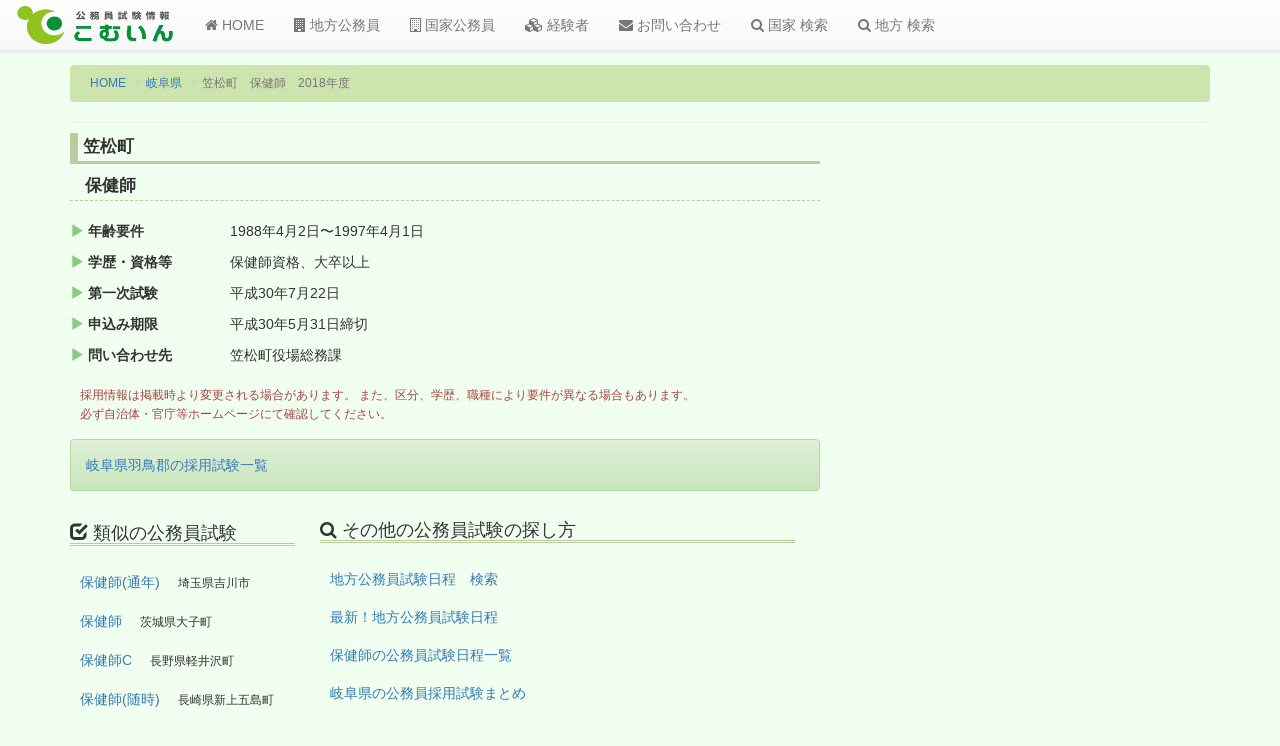

--- FILE ---
content_type: text/html; charset=utf-8
request_url: https://www.google.com/recaptcha/api2/aframe
body_size: 268
content:
<!DOCTYPE HTML><html><head><meta http-equiv="content-type" content="text/html; charset=UTF-8"></head><body><script nonce="OZE17VxaZUnpPieG3_GBJw">/** Anti-fraud and anti-abuse applications only. See google.com/recaptcha */ try{var clients={'sodar':'https://pagead2.googlesyndication.com/pagead/sodar?'};window.addEventListener("message",function(a){try{if(a.source===window.parent){var b=JSON.parse(a.data);var c=clients[b['id']];if(c){var d=document.createElement('img');d.src=c+b['params']+'&rc='+(localStorage.getItem("rc::a")?sessionStorage.getItem("rc::b"):"");window.document.body.appendChild(d);sessionStorage.setItem("rc::e",parseInt(sessionStorage.getItem("rc::e")||0)+1);localStorage.setItem("rc::h",'1762445478338');}}}catch(b){}});window.parent.postMessage("_grecaptcha_ready", "*");}catch(b){}</script></body></html>